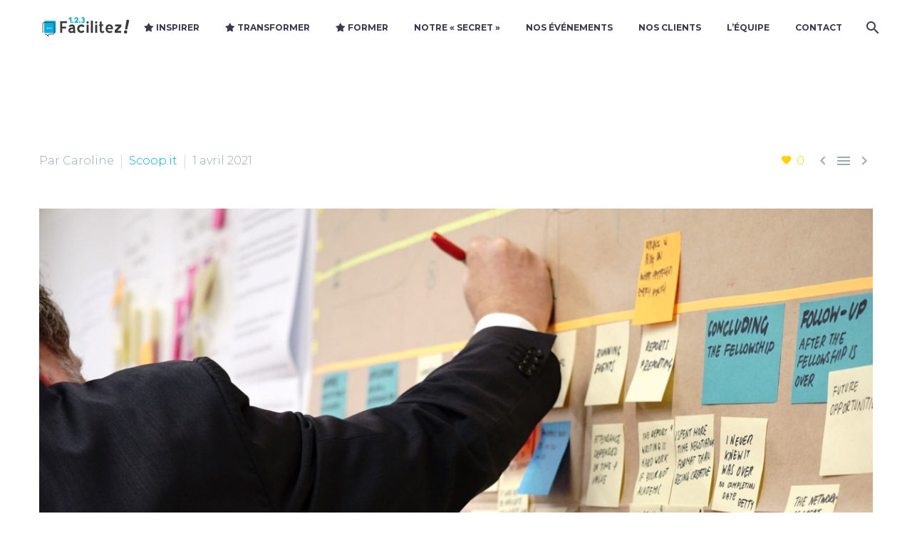

--- FILE ---
content_type: text/html; charset=UTF-8
request_url: https://123facilitez.fr/la-structure-cree-la-culture-dentreprise/
body_size: 15850
content:
<!DOCTYPE html>
<!--[if IE 7]>
<html class="ie ie7" lang="fr-FR" xmlns:og="https://ogp.me/ns#" xmlns:fb="https://ogp.me/ns/fb#">
<![endif]-->
<!--[if IE 8]>
<html class="ie ie8" lang="fr-FR" xmlns:og="https://ogp.me/ns#" xmlns:fb="https://ogp.me/ns/fb#">
<![endif]-->
<!--[if !(IE 7) | !(IE 8) ]><!-->
<html lang="fr-FR" xmlns:og="https://ogp.me/ns#" xmlns:fb="https://ogp.me/ns/fb#">
<!--<![endif]-->
<head>
	<meta charset="UTF-8">
	<meta name="viewport" content="width=device-width, initial-scale=1.0" />
	<link rel="profile" href="https://gmpg.org/xfn/11">
	<link rel="pingback" href="https://123facilitez.fr/xmlrpc.php">
	<link href="https://fonts.googleapis.com/css?family=Lato:100,100i,200,200i,300,300i,400,400i,500,500i,600,600i,700,700i,800,800i,900,900i" rel="stylesheet"><meta name='robots' content='index, follow, max-image-preview:large, max-snippet:-1, max-video-preview:-1' />

	<!-- This site is optimized with the Yoast SEO plugin v26.7 - https://yoast.com/wordpress/plugins/seo/ -->
	<title>La structure crée la culture d’entreprise - 123Facilitez</title>
	<link rel="canonical" href="https://123facilitez.fr/la-structure-cree-la-culture-dentreprise/" />
	<meta property="og:locale" content="fr_FR" />
	<meta property="og:type" content="article" />
	<meta property="og:title" content="La structure crée la culture d’entreprise - 123Facilitez" />
	<meta property="og:description" content="Peut-on vraiment changer la culture sans changer la structure de pouvoir, à coup de stratégie et de travail sur les comportements ? Évidemment non !  Lire l&#039;article complet sur : www.contrepoints.org" />
	<meta property="og:url" content="https://123facilitez.fr/la-structure-cree-la-culture-dentreprise/" />
	<meta property="og:site_name" content="123Facilitez" />
	<meta property="article:published_time" content="2021-04-01T06:46:41+00:00" />
	<meta property="article:modified_time" content="2021-04-06T14:16:47+00:00" />
	<meta property="og:image" content="https://123facilitez.fr/wp-content/uploads/2021/03/d60a0808-0e39-4605-be22-b6bc93de7766-1.jpg" />
	<meta name="author" content="Caroline" />
	<meta name="twitter:card" content="summary_large_image" />
	<meta name="twitter:label1" content="Écrit par" />
	<meta name="twitter:data1" content="Caroline" />
	<script type="application/ld+json" class="yoast-schema-graph">{"@context":"https://schema.org","@graph":[{"@type":"Article","@id":"https://123facilitez.fr/la-structure-cree-la-culture-dentreprise/#article","isPartOf":{"@id":"https://123facilitez.fr/la-structure-cree-la-culture-dentreprise/"},"author":{"name":"Caroline","@id":"https://123facilitez.fr/#/schema/person/a580d47aa60280dc15fe18b1dab45e6a"},"headline":"La structure crée la culture d’entreprise","datePublished":"2021-04-01T06:46:41+00:00","dateModified":"2021-04-06T14:16:47+00:00","mainEntityOfPage":{"@id":"https://123facilitez.fr/la-structure-cree-la-culture-dentreprise/"},"wordCount":39,"image":{"@id":"https://123facilitez.fr/la-structure-cree-la-culture-dentreprise/#primaryimage"},"thumbnailUrl":"https://123facilitez.fr/wp-content/uploads/2021/03/d60a0808-0e39-4605-be22-b6bc93de7766-1.jpg","keywords":["#changement","#culture","#gouvernance"],"articleSection":["Scoop.it"],"inLanguage":"fr-FR"},{"@type":"WebPage","@id":"https://123facilitez.fr/la-structure-cree-la-culture-dentreprise/","url":"https://123facilitez.fr/la-structure-cree-la-culture-dentreprise/","name":"La structure crée la culture d’entreprise - 123Facilitez","isPartOf":{"@id":"https://123facilitez.fr/#website"},"primaryImageOfPage":{"@id":"https://123facilitez.fr/la-structure-cree-la-culture-dentreprise/#primaryimage"},"image":{"@id":"https://123facilitez.fr/la-structure-cree-la-culture-dentreprise/#primaryimage"},"thumbnailUrl":"https://123facilitez.fr/wp-content/uploads/2021/03/d60a0808-0e39-4605-be22-b6bc93de7766-1.jpg","datePublished":"2021-04-01T06:46:41+00:00","dateModified":"2021-04-06T14:16:47+00:00","author":{"@id":"https://123facilitez.fr/#/schema/person/a580d47aa60280dc15fe18b1dab45e6a"},"breadcrumb":{"@id":"https://123facilitez.fr/la-structure-cree-la-culture-dentreprise/#breadcrumb"},"inLanguage":"fr-FR","potentialAction":[{"@type":"ReadAction","target":["https://123facilitez.fr/la-structure-cree-la-culture-dentreprise/"]}]},{"@type":"ImageObject","inLanguage":"fr-FR","@id":"https://123facilitez.fr/la-structure-cree-la-culture-dentreprise/#primaryimage","url":"https://123facilitez.fr/wp-content/uploads/2021/03/d60a0808-0e39-4605-be22-b6bc93de7766-1.jpg","contentUrl":"https://123facilitez.fr/wp-content/uploads/2021/03/d60a0808-0e39-4605-be22-b6bc93de7766-1.jpg","width":2447,"height":1634},{"@type":"BreadcrumbList","@id":"https://123facilitez.fr/la-structure-cree-la-culture-dentreprise/#breadcrumb","itemListElement":[{"@type":"ListItem","position":1,"name":"Accueil","item":"https://123facilitez.fr/"},{"@type":"ListItem","position":2,"name":"Scoop.it","item":"https://123facilitez.fr/category/scoop-it/"},{"@type":"ListItem","position":3,"name":"La structure crée la culture d’entreprise"}]},{"@type":"WebSite","@id":"https://123facilitez.fr/#website","url":"https://123facilitez.fr/","name":"123Facilitez","description":"Un site fait avec amour et Wordpress","potentialAction":[{"@type":"SearchAction","target":{"@type":"EntryPoint","urlTemplate":"https://123facilitez.fr/?s={search_term_string}"},"query-input":{"@type":"PropertyValueSpecification","valueRequired":true,"valueName":"search_term_string"}}],"inLanguage":"fr-FR"},{"@type":"Person","@id":"https://123facilitez.fr/#/schema/person/a580d47aa60280dc15fe18b1dab45e6a","name":"Caroline","image":{"@type":"ImageObject","inLanguage":"fr-FR","@id":"https://123facilitez.fr/#/schema/person/image/","url":"https://secure.gravatar.com/avatar/444188487e23dc8590432287c603954dc8c64961490da8e1c1736bdb9ba5bc8e?s=96&d=mm&r=g","contentUrl":"https://secure.gravatar.com/avatar/444188487e23dc8590432287c603954dc8c64961490da8e1c1736bdb9ba5bc8e?s=96&d=mm&r=g","caption":"Caroline"},"url":"https://123facilitez.fr/author/caroline/"}]}</script>
	<!-- / Yoast SEO plugin. -->


<link rel='dns-prefetch' href='//www.googletagmanager.com' />
<link rel='dns-prefetch' href='//fonts.googleapis.com' />
<link rel="alternate" type="application/rss+xml" title="123Facilitez &raquo; Flux" href="https://123facilitez.fr/feed/" />
<link rel="alternate" type="application/rss+xml" title="123Facilitez &raquo; Flux des commentaires" href="https://123facilitez.fr/comments/feed/" />
<link rel="alternate" title="oEmbed (JSON)" type="application/json+oembed" href="https://123facilitez.fr/wp-json/oembed/1.0/embed?url=https%3A%2F%2F123facilitez.fr%2Fla-structure-cree-la-culture-dentreprise%2F" />
<link rel="alternate" title="oEmbed (XML)" type="text/xml+oembed" href="https://123facilitez.fr/wp-json/oembed/1.0/embed?url=https%3A%2F%2F123facilitez.fr%2Fla-structure-cree-la-culture-dentreprise%2F&#038;format=xml" />
<style id='wp-img-auto-sizes-contain-inline-css' type='text/css'>
img:is([sizes=auto i],[sizes^="auto," i]){contain-intrinsic-size:3000px 1500px}
/*# sourceURL=wp-img-auto-sizes-contain-inline-css */
</style>
<link rel='stylesheet' id='layerslider-css' href='https://123facilitez.fr/wp-content/plugins/LayerSlider/assets/static/layerslider/css/layerslider.css?ver=8.0.1' type='text/css' media='all' />
<link rel='stylesheet' id='thegem-preloader-css' href='https://123facilitez.fr/wp-content/themes/thegem/css/thegem-preloader.css?ver=5.11.0' type='text/css' media='all' />
<style id='thegem-preloader-inline-css' type='text/css'>

		body:not(.compose-mode) .gem-icon-style-gradient span,
		body:not(.compose-mode) .gem-icon .gem-icon-half-1,
		body:not(.compose-mode) .gem-icon .gem-icon-half-2 {
			opacity: 0 !important;
			}
/*# sourceURL=thegem-preloader-inline-css */
</style>
<link rel='stylesheet' id='thegem-reset-css' href='https://123facilitez.fr/wp-content/themes/thegem/css/thegem-reset.css?ver=5.11.0' type='text/css' media='all' />
<link rel='stylesheet' id='thegem-grid-css' href='https://123facilitez.fr/wp-content/themes/thegem/css/thegem-grid.css?ver=5.11.0' type='text/css' media='all' />
<link rel='stylesheet' id='thegem-header-css' href='https://123facilitez.fr/wp-content/themes/thegem/css/thegem-header.css?ver=5.11.0' type='text/css' media='all' />
<link rel='stylesheet' id='thegem-style-css' href='https://123facilitez.fr/wp-content/themes/thegem/style.css?ver=5.11.0' type='text/css' media='all' />
<link rel='stylesheet' id='thegem-widgets-css' href='https://123facilitez.fr/wp-content/themes/thegem/css/thegem-widgets.css?ver=5.11.0' type='text/css' media='all' />
<link rel='stylesheet' id='thegem-new-css-css' href='https://123facilitez.fr/wp-content/themes/thegem/css/thegem-new-css.css?ver=5.11.0' type='text/css' media='all' />
<link rel='stylesheet' id='perevazka-css-css-css' href='https://123facilitez.fr/wp-content/themes/thegem/css/thegem-perevazka-css.css?ver=5.11.0' type='text/css' media='all' />
<link rel='stylesheet' id='thegem-google-fonts-css' href='//fonts.googleapis.com/css?family=Montserrat%3A100%2C200%2C300%2C400%2C500%2C600%2C700%2C800%2C900%2C100italic%2C200italic%2C300italic%2C400italic%2C500italic%2C600italic%2C700italic%2C800italic%2C900italic%7CSource+Sans+Pro%3A200%2C200italic%2C300%2C300italic%2C400%2C400italic%2C600%2C600italic%2C700%2C700italic%2C900%2C900italic&#038;subset=cyrillic%2Ccyrillic-ext%2Clatin%2Clatin-ext%2Cvietnamese%2Cgreek%2Cgreek-ext&#038;ver=6.9' type='text/css' media='all' />
<link rel='stylesheet' id='thegem-custom-css' href='https://123facilitez.fr/wp-content/uploads/thegem/css/custom-ohk2f1Zo.css?ver=5.11.0' type='text/css' media='all' />
<style id='thegem-custom-inline-css' type='text/css'>
.vc_custom_1701248842298{padding-top: 10px !important;padding-right: 10px !important;padding-bottom: 10px !important;padding-left: 10px !important;background-color: #00adde !important;}.vc_custom_1701248882720{background-color: #00adde !important;}
body .page-title-block .breadcrumbs-container{	text-align: center;}.page-breadcrumbs ul li a,.page-breadcrumbs ul li:not(:last-child):after{	color: #99A9B5FF;}.page-breadcrumbs ul li{	color: #3C3950FF;}.page-breadcrumbs ul li a:hover{	color: #3C3950FF;}.block-content {padding-top: 135px;}.block-content:last-of-type {padding-bottom: 110px;}.gem-slideshow,.slideshow-preloader {}#top-area {	display: block;}@media (max-width: 991px) {#page-title {padding-top: 80px;padding-bottom: 80px;}.page-title-inner, body .breadcrumbs{padding-left: 0px;padding-right: 0px;}.page-title-excerpt {margin-top: 18px;}#page-title .page-title-title {margin-top: 0px;}.block-content {}.block-content:last-of-type {}#top-area {	display: block;}}@media (max-width: 767px) {#page-title {padding-top: 80px;padding-bottom: 80px;}.page-title-inner,body .breadcrumbs{padding-left: 0px;padding-right: 0px;}.page-title-excerpt {margin-top: 18px;}#page-title .page-title-title {margin-top: 0px;}.block-content {}.block-content:last-of-type {}#top-area {	display: block;}}
/*# sourceURL=thegem-custom-inline-css */
</style>
<link rel='stylesheet' id='js_composer_front-css' href='https://123facilitez.fr/wp-content/plugins/js_composer/assets/css/js_composer.min.css?ver=8.7.2' type='text/css' media='all' />
<link rel='stylesheet' id='thegem_js_composer_front-css' href='https://123facilitez.fr/wp-content/themes/thegem/css/thegem-js_composer_columns.css?ver=5.11.0' type='text/css' media='all' />
<link rel='stylesheet' id='thegem-additional-blog-1-css' href='https://123facilitez.fr/wp-content/themes/thegem/css/thegem-additional-blog-1.css?ver=5.11.0' type='text/css' media='all' />
<link rel='stylesheet' id='jquery-fancybox-css' href='https://123facilitez.fr/wp-content/themes/thegem/js/fancyBox/jquery.fancybox.min.css?ver=5.11.0' type='text/css' media='all' />
<link rel='stylesheet' id='thegem-vc_elements-css' href='https://123facilitez.fr/wp-content/themes/thegem/css/thegem-vc_elements.css?ver=5.11.0' type='text/css' media='all' />
<link rel='stylesheet' id='hfe-widgets-style-css' href='https://123facilitez.fr/wp-content/plugins/header-footer-elementor/inc/widgets-css/frontend.css?ver=2.8.1' type='text/css' media='all' />
<link rel='stylesheet' id='embedpress-css-css' href='https://123facilitez.fr/wp-content/plugins/embedpress/assets/css/embedpress.css?ver=1767625983' type='text/css' media='all' />
<link rel='stylesheet' id='embedpress-blocks-style-css' href='https://123facilitez.fr/wp-content/plugins/embedpress/assets/css/blocks.build.css?ver=1767625983' type='text/css' media='all' />
<link rel='stylesheet' id='embedpress-lazy-load-css-css' href='https://123facilitez.fr/wp-content/plugins/embedpress/assets/css/lazy-load.css?ver=1767625983' type='text/css' media='all' />
<style id='wp-emoji-styles-inline-css' type='text/css'>

	img.wp-smiley, img.emoji {
		display: inline !important;
		border: none !important;
		box-shadow: none !important;
		height: 1em !important;
		width: 1em !important;
		margin: 0 0.07em !important;
		vertical-align: -0.1em !important;
		background: none !important;
		padding: 0 !important;
	}
/*# sourceURL=wp-emoji-styles-inline-css */
</style>
<link rel='stylesheet' id='wp-block-library-css' href='https://123facilitez.fr/wp-includes/css/dist/block-library/style.min.css?ver=6.9' type='text/css' media='all' />
<style id='classic-theme-styles-inline-css' type='text/css'>
/*! This file is auto-generated */
.wp-block-button__link{color:#fff;background-color:#32373c;border-radius:9999px;box-shadow:none;text-decoration:none;padding:calc(.667em + 2px) calc(1.333em + 2px);font-size:1.125em}.wp-block-file__button{background:#32373c;color:#fff;text-decoration:none}
/*# sourceURL=/wp-includes/css/classic-themes.min.css */
</style>
<link rel='stylesheet' id='wp-components-css' href='https://123facilitez.fr/wp-includes/css/dist/components/style.min.css?ver=6.9' type='text/css' media='all' />
<link rel='stylesheet' id='wp-preferences-css' href='https://123facilitez.fr/wp-includes/css/dist/preferences/style.min.css?ver=6.9' type='text/css' media='all' />
<link rel='stylesheet' id='wp-block-editor-css' href='https://123facilitez.fr/wp-includes/css/dist/block-editor/style.min.css?ver=6.9' type='text/css' media='all' />
<link rel='stylesheet' id='popup-maker-block-library-style-css' href='https://123facilitez.fr/wp-content/plugins/popup-maker/dist/packages/block-library-style.css?ver=dbea705cfafe089d65f1' type='text/css' media='all' />
<style id='global-styles-inline-css' type='text/css'>
:root{--wp--preset--aspect-ratio--square: 1;--wp--preset--aspect-ratio--4-3: 4/3;--wp--preset--aspect-ratio--3-4: 3/4;--wp--preset--aspect-ratio--3-2: 3/2;--wp--preset--aspect-ratio--2-3: 2/3;--wp--preset--aspect-ratio--16-9: 16/9;--wp--preset--aspect-ratio--9-16: 9/16;--wp--preset--color--black: #000000;--wp--preset--color--cyan-bluish-gray: #abb8c3;--wp--preset--color--white: #ffffff;--wp--preset--color--pale-pink: #f78da7;--wp--preset--color--vivid-red: #cf2e2e;--wp--preset--color--luminous-vivid-orange: #ff6900;--wp--preset--color--luminous-vivid-amber: #fcb900;--wp--preset--color--light-green-cyan: #7bdcb5;--wp--preset--color--vivid-green-cyan: #00d084;--wp--preset--color--pale-cyan-blue: #8ed1fc;--wp--preset--color--vivid-cyan-blue: #0693e3;--wp--preset--color--vivid-purple: #9b51e0;--wp--preset--gradient--vivid-cyan-blue-to-vivid-purple: linear-gradient(135deg,rgb(6,147,227) 0%,rgb(155,81,224) 100%);--wp--preset--gradient--light-green-cyan-to-vivid-green-cyan: linear-gradient(135deg,rgb(122,220,180) 0%,rgb(0,208,130) 100%);--wp--preset--gradient--luminous-vivid-amber-to-luminous-vivid-orange: linear-gradient(135deg,rgb(252,185,0) 0%,rgb(255,105,0) 100%);--wp--preset--gradient--luminous-vivid-orange-to-vivid-red: linear-gradient(135deg,rgb(255,105,0) 0%,rgb(207,46,46) 100%);--wp--preset--gradient--very-light-gray-to-cyan-bluish-gray: linear-gradient(135deg,rgb(238,238,238) 0%,rgb(169,184,195) 100%);--wp--preset--gradient--cool-to-warm-spectrum: linear-gradient(135deg,rgb(74,234,220) 0%,rgb(151,120,209) 20%,rgb(207,42,186) 40%,rgb(238,44,130) 60%,rgb(251,105,98) 80%,rgb(254,248,76) 100%);--wp--preset--gradient--blush-light-purple: linear-gradient(135deg,rgb(255,206,236) 0%,rgb(152,150,240) 100%);--wp--preset--gradient--blush-bordeaux: linear-gradient(135deg,rgb(254,205,165) 0%,rgb(254,45,45) 50%,rgb(107,0,62) 100%);--wp--preset--gradient--luminous-dusk: linear-gradient(135deg,rgb(255,203,112) 0%,rgb(199,81,192) 50%,rgb(65,88,208) 100%);--wp--preset--gradient--pale-ocean: linear-gradient(135deg,rgb(255,245,203) 0%,rgb(182,227,212) 50%,rgb(51,167,181) 100%);--wp--preset--gradient--electric-grass: linear-gradient(135deg,rgb(202,248,128) 0%,rgb(113,206,126) 100%);--wp--preset--gradient--midnight: linear-gradient(135deg,rgb(2,3,129) 0%,rgb(40,116,252) 100%);--wp--preset--font-size--small: 13px;--wp--preset--font-size--medium: 20px;--wp--preset--font-size--large: 36px;--wp--preset--font-size--x-large: 42px;--wp--preset--spacing--20: 0.44rem;--wp--preset--spacing--30: 0.67rem;--wp--preset--spacing--40: 1rem;--wp--preset--spacing--50: 1.5rem;--wp--preset--spacing--60: 2.25rem;--wp--preset--spacing--70: 3.38rem;--wp--preset--spacing--80: 5.06rem;--wp--preset--shadow--natural: 6px 6px 9px rgba(0, 0, 0, 0.2);--wp--preset--shadow--deep: 12px 12px 50px rgba(0, 0, 0, 0.4);--wp--preset--shadow--sharp: 6px 6px 0px rgba(0, 0, 0, 0.2);--wp--preset--shadow--outlined: 6px 6px 0px -3px rgb(255, 255, 255), 6px 6px rgb(0, 0, 0);--wp--preset--shadow--crisp: 6px 6px 0px rgb(0, 0, 0);}:where(.is-layout-flex){gap: 0.5em;}:where(.is-layout-grid){gap: 0.5em;}body .is-layout-flex{display: flex;}.is-layout-flex{flex-wrap: wrap;align-items: center;}.is-layout-flex > :is(*, div){margin: 0;}body .is-layout-grid{display: grid;}.is-layout-grid > :is(*, div){margin: 0;}:where(.wp-block-columns.is-layout-flex){gap: 2em;}:where(.wp-block-columns.is-layout-grid){gap: 2em;}:where(.wp-block-post-template.is-layout-flex){gap: 1.25em;}:where(.wp-block-post-template.is-layout-grid){gap: 1.25em;}.has-black-color{color: var(--wp--preset--color--black) !important;}.has-cyan-bluish-gray-color{color: var(--wp--preset--color--cyan-bluish-gray) !important;}.has-white-color{color: var(--wp--preset--color--white) !important;}.has-pale-pink-color{color: var(--wp--preset--color--pale-pink) !important;}.has-vivid-red-color{color: var(--wp--preset--color--vivid-red) !important;}.has-luminous-vivid-orange-color{color: var(--wp--preset--color--luminous-vivid-orange) !important;}.has-luminous-vivid-amber-color{color: var(--wp--preset--color--luminous-vivid-amber) !important;}.has-light-green-cyan-color{color: var(--wp--preset--color--light-green-cyan) !important;}.has-vivid-green-cyan-color{color: var(--wp--preset--color--vivid-green-cyan) !important;}.has-pale-cyan-blue-color{color: var(--wp--preset--color--pale-cyan-blue) !important;}.has-vivid-cyan-blue-color{color: var(--wp--preset--color--vivid-cyan-blue) !important;}.has-vivid-purple-color{color: var(--wp--preset--color--vivid-purple) !important;}.has-black-background-color{background-color: var(--wp--preset--color--black) !important;}.has-cyan-bluish-gray-background-color{background-color: var(--wp--preset--color--cyan-bluish-gray) !important;}.has-white-background-color{background-color: var(--wp--preset--color--white) !important;}.has-pale-pink-background-color{background-color: var(--wp--preset--color--pale-pink) !important;}.has-vivid-red-background-color{background-color: var(--wp--preset--color--vivid-red) !important;}.has-luminous-vivid-orange-background-color{background-color: var(--wp--preset--color--luminous-vivid-orange) !important;}.has-luminous-vivid-amber-background-color{background-color: var(--wp--preset--color--luminous-vivid-amber) !important;}.has-light-green-cyan-background-color{background-color: var(--wp--preset--color--light-green-cyan) !important;}.has-vivid-green-cyan-background-color{background-color: var(--wp--preset--color--vivid-green-cyan) !important;}.has-pale-cyan-blue-background-color{background-color: var(--wp--preset--color--pale-cyan-blue) !important;}.has-vivid-cyan-blue-background-color{background-color: var(--wp--preset--color--vivid-cyan-blue) !important;}.has-vivid-purple-background-color{background-color: var(--wp--preset--color--vivid-purple) !important;}.has-black-border-color{border-color: var(--wp--preset--color--black) !important;}.has-cyan-bluish-gray-border-color{border-color: var(--wp--preset--color--cyan-bluish-gray) !important;}.has-white-border-color{border-color: var(--wp--preset--color--white) !important;}.has-pale-pink-border-color{border-color: var(--wp--preset--color--pale-pink) !important;}.has-vivid-red-border-color{border-color: var(--wp--preset--color--vivid-red) !important;}.has-luminous-vivid-orange-border-color{border-color: var(--wp--preset--color--luminous-vivid-orange) !important;}.has-luminous-vivid-amber-border-color{border-color: var(--wp--preset--color--luminous-vivid-amber) !important;}.has-light-green-cyan-border-color{border-color: var(--wp--preset--color--light-green-cyan) !important;}.has-vivid-green-cyan-border-color{border-color: var(--wp--preset--color--vivid-green-cyan) !important;}.has-pale-cyan-blue-border-color{border-color: var(--wp--preset--color--pale-cyan-blue) !important;}.has-vivid-cyan-blue-border-color{border-color: var(--wp--preset--color--vivid-cyan-blue) !important;}.has-vivid-purple-border-color{border-color: var(--wp--preset--color--vivid-purple) !important;}.has-vivid-cyan-blue-to-vivid-purple-gradient-background{background: var(--wp--preset--gradient--vivid-cyan-blue-to-vivid-purple) !important;}.has-light-green-cyan-to-vivid-green-cyan-gradient-background{background: var(--wp--preset--gradient--light-green-cyan-to-vivid-green-cyan) !important;}.has-luminous-vivid-amber-to-luminous-vivid-orange-gradient-background{background: var(--wp--preset--gradient--luminous-vivid-amber-to-luminous-vivid-orange) !important;}.has-luminous-vivid-orange-to-vivid-red-gradient-background{background: var(--wp--preset--gradient--luminous-vivid-orange-to-vivid-red) !important;}.has-very-light-gray-to-cyan-bluish-gray-gradient-background{background: var(--wp--preset--gradient--very-light-gray-to-cyan-bluish-gray) !important;}.has-cool-to-warm-spectrum-gradient-background{background: var(--wp--preset--gradient--cool-to-warm-spectrum) !important;}.has-blush-light-purple-gradient-background{background: var(--wp--preset--gradient--blush-light-purple) !important;}.has-blush-bordeaux-gradient-background{background: var(--wp--preset--gradient--blush-bordeaux) !important;}.has-luminous-dusk-gradient-background{background: var(--wp--preset--gradient--luminous-dusk) !important;}.has-pale-ocean-gradient-background{background: var(--wp--preset--gradient--pale-ocean) !important;}.has-electric-grass-gradient-background{background: var(--wp--preset--gradient--electric-grass) !important;}.has-midnight-gradient-background{background: var(--wp--preset--gradient--midnight) !important;}.has-small-font-size{font-size: var(--wp--preset--font-size--small) !important;}.has-medium-font-size{font-size: var(--wp--preset--font-size--medium) !important;}.has-large-font-size{font-size: var(--wp--preset--font-size--large) !important;}.has-x-large-font-size{font-size: var(--wp--preset--font-size--x-large) !important;}
:where(.wp-block-post-template.is-layout-flex){gap: 1.25em;}:where(.wp-block-post-template.is-layout-grid){gap: 1.25em;}
:where(.wp-block-term-template.is-layout-flex){gap: 1.25em;}:where(.wp-block-term-template.is-layout-grid){gap: 1.25em;}
:where(.wp-block-columns.is-layout-flex){gap: 2em;}:where(.wp-block-columns.is-layout-grid){gap: 2em;}
:root :where(.wp-block-pullquote){font-size: 1.5em;line-height: 1.6;}
/*# sourceURL=global-styles-inline-css */
</style>
<link rel='stylesheet' id='contact-form-7-css' href='https://123facilitez.fr/wp-content/plugins/contact-form-7/includes/css/styles.css?ver=6.1.4' type='text/css' media='all' />
<link rel='stylesheet' id='hfe-style-css' href='https://123facilitez.fr/wp-content/plugins/header-footer-elementor/assets/css/header-footer-elementor.css?ver=2.8.1' type='text/css' media='all' />
<link rel='stylesheet' id='elementor-frontend-css' href='https://123facilitez.fr/wp-content/plugins/elementor/assets/css/frontend.min.css?ver=3.34.1' type='text/css' media='all' />
<link rel='stylesheet' id='elementor-post-8669-css' href='https://123facilitez.fr/wp-content/uploads/elementor/css/post-8669.css?ver=1768878875' type='text/css' media='all' />
<link rel='stylesheet' id='hfe-elementor-icons-css' href='https://123facilitez.fr/wp-content/plugins/elementor/assets/lib/eicons/css/elementor-icons.min.css?ver=5.34.0' type='text/css' media='all' />
<link rel='stylesheet' id='hfe-icons-list-css' href='https://123facilitez.fr/wp-content/plugins/elementor/assets/css/widget-icon-list.min.css?ver=3.24.3' type='text/css' media='all' />
<link rel='stylesheet' id='hfe-social-icons-css' href='https://123facilitez.fr/wp-content/plugins/elementor/assets/css/widget-social-icons.min.css?ver=3.24.0' type='text/css' media='all' />
<link rel='stylesheet' id='hfe-social-share-icons-brands-css' href='https://123facilitez.fr/wp-content/plugins/elementor/assets/lib/font-awesome/css/brands.css?ver=5.15.3' type='text/css' media='all' />
<link rel='stylesheet' id='hfe-social-share-icons-fontawesome-css' href='https://123facilitez.fr/wp-content/plugins/elementor/assets/lib/font-awesome/css/fontawesome.css?ver=5.15.3' type='text/css' media='all' />
<link rel='stylesheet' id='hfe-nav-menu-icons-css' href='https://123facilitez.fr/wp-content/plugins/elementor/assets/lib/font-awesome/css/solid.css?ver=5.15.3' type='text/css' media='all' />
<link rel='stylesheet' id='elementor-gf-local-roboto-css' href='https://123facilitez.fr/wp-content/uploads/elementor/google-fonts/css/roboto.css?ver=1745416000' type='text/css' media='all' />
<link rel='stylesheet' id='elementor-gf-local-robotoslab-css' href='https://123facilitez.fr/wp-content/uploads/elementor/google-fonts/css/robotoslab.css?ver=1745416002' type='text/css' media='all' />
<script type="text/javascript">function fullHeightRow() {
			var fullHeight,
				offsetTop,
				element = document.getElementsByClassName('vc_row-o-full-height')[0];
			if (element) {
				fullHeight = window.innerHeight;
				offsetTop = window.pageYOffset + element.getBoundingClientRect().top;
				if (offsetTop < fullHeight) {
					fullHeight = 100 - offsetTop / (fullHeight / 100);
					element.style.minHeight = fullHeight + 'vh'
				}
			}
		}</script><script type="text/javascript" src="https://123facilitez.fr/wp-includes/js/jquery/jquery.min.js?ver=3.7.1" id="jquery-core-js"></script>
<script type="text/javascript" src="https://123facilitez.fr/wp-includes/js/jquery/jquery-migrate.min.js?ver=3.4.1" id="jquery-migrate-js"></script>
<script type="text/javascript" id="jquery-js-after">
/* <![CDATA[ */
!function($){"use strict";$(document).ready(function(){$(this).scrollTop()>100&&$(".hfe-scroll-to-top-wrap").removeClass("hfe-scroll-to-top-hide"),$(window).scroll(function(){$(this).scrollTop()<100?$(".hfe-scroll-to-top-wrap").fadeOut(300):$(".hfe-scroll-to-top-wrap").fadeIn(300)}),$(".hfe-scroll-to-top-wrap").on("click",function(){$("html, body").animate({scrollTop:0},300);return!1})})}(jQuery);
!function($){'use strict';$(document).ready(function(){var bar=$('.hfe-reading-progress-bar');if(!bar.length)return;$(window).on('scroll',function(){var s=$(window).scrollTop(),d=$(document).height()-$(window).height(),p=d? s/d*100:0;bar.css('width',p+'%')});});}(jQuery);
//# sourceURL=jquery-js-after
/* ]]> */
</script>
<script type="text/javascript" id="zilla-likes-js-extra">
/* <![CDATA[ */
var zilla_likes = {"ajaxurl":"https://123facilitez.fr/wp-admin/admin-ajax.php"};
//# sourceURL=zilla-likes-js-extra
/* ]]> */
</script>
<script type="text/javascript" src="https://123facilitez.fr/wp-content/plugins/zilla-likes/scripts/zilla-likes.js?ver=6.9" id="zilla-likes-js"></script>

<!-- Extrait de code de la balise Google (gtag.js) ajouté par Site Kit -->
<!-- Extrait Google Analytics ajouté par Site Kit -->
<script type="text/javascript" src="https://www.googletagmanager.com/gtag/js?id=GT-W6JVFWP" id="google_gtagjs-js" async></script>
<script type="text/javascript" id="google_gtagjs-js-after">
/* <![CDATA[ */
window.dataLayer = window.dataLayer || [];function gtag(){dataLayer.push(arguments);}
gtag("set","linker",{"domains":["123facilitez.fr"]});
gtag("js", new Date());
gtag("set", "developer_id.dZTNiMT", true);
gtag("config", "GT-W6JVFWP");
//# sourceURL=google_gtagjs-js-after
/* ]]> */
</script>
<script></script><meta name="generator" content="Powered by LayerSlider 8.0.1 - Build Heros, Sliders, and Popups. Create Animations and Beautiful, Rich Web Content as Easy as Never Before on WordPress." />
<!-- LayerSlider updates and docs at: https://layerslider.com -->
<link rel="https://api.w.org/" href="https://123facilitez.fr/wp-json/" /><link rel="alternate" title="JSON" type="application/json" href="https://123facilitez.fr/wp-json/wp/v2/posts/5563" /><link rel="EditURI" type="application/rsd+xml" title="RSD" href="https://123facilitez.fr/xmlrpc.php?rsd" />
<link rel='shortlink' href='https://123facilitez.fr/?p=5563' />
<meta name="generator" content="Site Kit by Google 1.170.0" /><meta name="generator" content="Elementor 3.34.1; features: e_font_icon_svg, additional_custom_breakpoints; settings: css_print_method-external, google_font-enabled, font_display-swap">
<style type="text/css">.recentcomments a{display:inline !important;padding:0 !important;margin:0 !important;}</style>			<style>
				.e-con.e-parent:nth-of-type(n+4):not(.e-lazyloaded):not(.e-no-lazyload),
				.e-con.e-parent:nth-of-type(n+4):not(.e-lazyloaded):not(.e-no-lazyload) * {
					background-image: none !important;
				}
				@media screen and (max-height: 1024px) {
					.e-con.e-parent:nth-of-type(n+3):not(.e-lazyloaded):not(.e-no-lazyload),
					.e-con.e-parent:nth-of-type(n+3):not(.e-lazyloaded):not(.e-no-lazyload) * {
						background-image: none !important;
					}
				}
				@media screen and (max-height: 640px) {
					.e-con.e-parent:nth-of-type(n+2):not(.e-lazyloaded):not(.e-no-lazyload),
					.e-con.e-parent:nth-of-type(n+2):not(.e-lazyloaded):not(.e-no-lazyload) * {
						background-image: none !important;
					}
				}
			</style>
			<meta name="generator" content="Powered by WPBakery Page Builder - drag and drop page builder for WordPress."/>
<link rel="icon" href="https://123facilitez.fr/wp-content/uploads/2020/07/logo-123Facilitez-picto.png" sizes="32x32" />
<link rel="icon" href="https://123facilitez.fr/wp-content/uploads/2020/07/logo-123Facilitez-picto.png" sizes="192x192" />
<link rel="apple-touch-icon" href="https://123facilitez.fr/wp-content/uploads/2020/07/logo-123Facilitez-picto.png" />
<meta name="msapplication-TileImage" content="https://123facilitez.fr/wp-content/uploads/2020/07/logo-123Facilitez-picto.png" />
<script>if(document.querySelector('[data-type="vc_custom-css"]')) {document.head.appendChild(document.querySelector('[data-type="vc_custom-css"]'));}</script><noscript><style> .wpb_animate_when_almost_visible { opacity: 1; }</style></noscript>
<meta property="og:title" content="La structure crée la culture d’entreprise"/>
<meta property="og:description" content="Peut-on vraiment changer la culture sans changer la structure de pouvoir, à coup de stratégie et de travail sur les comportements ? Évidemment non ! Lire l&#039;article complet sur : www.contrepoints.org"/>
<meta property="og:site_name" content="123Facilitez"/>
<meta property="og:type" content="article"/>
<meta property="og:url" content="https://123facilitez.fr/la-structure-cree-la-culture-dentreprise/"/>

<meta itemprop="name" content="La structure crée la culture d’entreprise"/>
<meta itemprop="description" content="Peut-on vraiment changer la culture sans changer la structure de pouvoir, à coup de stratégie et de travail sur les comportements ? Évidemment non ! Lire l&#039;article complet sur : www.contrepoints.org"/>
	</head>


<body class="wp-singular post-template-default single single-post postid-5563 single-format-standard wp-theme-thegem ehf-template-thegem ehf-stylesheet-thegem esm-default wpb-js-composer js-comp-ver-8.7.2 vc_responsive elementor-default elementor-kit-8669">

	<script type="text/javascript">
		var gemSettings = {"isTouch":"","forcedLasyDisabled":"","tabletPortrait":"1","tabletLandscape":"1","topAreaMobileDisable":"","parallaxDisabled":"","fillTopArea":"","themePath":"https:\/\/123facilitez.fr\/wp-content\/themes\/thegem","rootUrl":"https:\/\/123facilitez.fr","mobileEffectsEnabled":"","isRTL":""};
		(function() {
    function isTouchDevice() {
        return (('ontouchstart' in window) ||
            (navigator.MaxTouchPoints > 0) ||
            (navigator.msMaxTouchPoints > 0));
    }

    window.gemSettings.isTouch = isTouchDevice();

    function userAgentDetection() {
        var ua = navigator.userAgent.toLowerCase(),
        platform = navigator.platform.toLowerCase(),
        UA = ua.match(/(opera|ie|firefox|chrome|version)[\s\/:]([\w\d\.]+)?.*?(safari|version[\s\/:]([\w\d\.]+)|$)/) || [null, 'unknown', 0],
        mode = UA[1] == 'ie' && document.documentMode;

        window.gemBrowser = {
            name: (UA[1] == 'version') ? UA[3] : UA[1],
            version: UA[2],
            platform: {
                name: ua.match(/ip(?:ad|od|hone)/) ? 'ios' : (ua.match(/(?:webos|android)/) || platform.match(/mac|win|linux/) || ['other'])[0]
                }
        };
            }

    window.updateGemClientSize = function() {
        if (window.gemOptions == null || window.gemOptions == undefined) {
            window.gemOptions = {
                first: false,
                clientWidth: 0,
                clientHeight: 0,
                innerWidth: -1
            };
        }

        window.gemOptions.clientWidth = window.innerWidth || document.documentElement.clientWidth;
        if (document.body != null && !window.gemOptions.clientWidth) {
            window.gemOptions.clientWidth = document.body.clientWidth;
        }

        window.gemOptions.clientHeight = window.innerHeight || document.documentElement.clientHeight;
        if (document.body != null && !window.gemOptions.clientHeight) {
            window.gemOptions.clientHeight = document.body.clientHeight;
        }
    };

    window.updateGemInnerSize = function(width) {
        window.gemOptions.innerWidth = width != undefined ? width : (document.body != null ? document.body.clientWidth : 0);
    };

    userAgentDetection();
    window.updateGemClientSize(true);

    window.gemSettings.lasyDisabled = window.gemSettings.forcedLasyDisabled || (!window.gemSettings.mobileEffectsEnabled && (window.gemSettings.isTouch || window.gemOptions.clientWidth <= 800));
})();
		(function() {
    if (window.gemBrowser.name == 'safari') {
        try {
            var safariVersion = parseInt(window.gemBrowser.version);
        } catch(e) {
            var safariVersion = 0;
        }
        if (safariVersion >= 9) {
            window.gemSettings.parallaxDisabled = true;
            window.gemSettings.fillTopArea = true;
        }
    }
})();
		(function() {
    var fullwithData = {
        page: null,
        pageWidth: 0,
        pageOffset: {},
        fixVcRow: true,
        pagePaddingLeft: 0
    };

    function updateFullwidthData() {
        fullwithData.pageOffset = fullwithData.page.getBoundingClientRect();
        fullwithData.pageWidth = parseFloat(fullwithData.pageOffset.width);
        fullwithData.pagePaddingLeft = 0;

        if (fullwithData.page.className.indexOf('vertical-header') != -1) {
            fullwithData.pagePaddingLeft = 45;
            if (fullwithData.pageWidth >= 1600) {
                fullwithData.pagePaddingLeft = 360;
            }
            if (fullwithData.pageWidth < 980) {
                fullwithData.pagePaddingLeft = 0;
            }
        }
    }

    function gem_fix_fullwidth_position(element) {
        if (element == null) {
            return false;
        }

        if (fullwithData.page == null) {
            fullwithData.page = document.getElementById('page');
            updateFullwidthData();
        }

        /*if (fullwithData.pageWidth < 1170) {
            return false;
        }*/

        if (!fullwithData.fixVcRow) {
            return false;
        }

        if (element.previousElementSibling != null && element.previousElementSibling != undefined && element.previousElementSibling.className.indexOf('fullwidth-block') == -1) {
            var elementParentViewportOffset = element.previousElementSibling.getBoundingClientRect();
        } else {
            var elementParentViewportOffset = element.parentNode.getBoundingClientRect();
        }

        /*if (elementParentViewportOffset.top > window.gemOptions.clientHeight) {
            fullwithData.fixVcRow = false;
            return false;
        }*/

        if (element.className.indexOf('vc_row') != -1) {
            var elementMarginLeft = -21;
            var elementMarginRight = -21;
        } else {
            var elementMarginLeft = 0;
            var elementMarginRight = 0;
        }

        var offset = parseInt(fullwithData.pageOffset.left + 0.5) - parseInt((elementParentViewportOffset.left < 0 ? 0 : elementParentViewportOffset.left) + 0.5) - elementMarginLeft + fullwithData.pagePaddingLeft;
        var offsetKey = window.gemSettings.isRTL ? 'right' : 'left';

        element.style.position = 'relative';
        element.style[offsetKey] = offset + 'px';
        element.style.width = fullwithData.pageWidth - fullwithData.pagePaddingLeft + 'px';

        if (element.className.indexOf('vc_row') == -1) {
            element.setAttribute('data-fullwidth-updated', 1);
        }

        if (element.className.indexOf('vc_row') != -1 && element.className.indexOf('vc_section') == -1 && !element.hasAttribute('data-vc-stretch-content')) {
            var el_full = element.parentNode.querySelector('.vc_row-full-width-before');
            var padding = -1 * offset;
            0 > padding && (padding = 0);
            var paddingRight = fullwithData.pageWidth - padding - el_full.offsetWidth + elementMarginLeft + elementMarginRight;
            0 > paddingRight && (paddingRight = 0);
            element.style.paddingLeft = padding + 'px';
            element.style.paddingRight = paddingRight + 'px';
        }
    }

    window.gem_fix_fullwidth_position = gem_fix_fullwidth_position;

    document.addEventListener('DOMContentLoaded', function() {
        var classes = [];

        if (window.gemSettings.isTouch) {
            document.body.classList.add('thegem-touch');
        }

        if (window.gemSettings.lasyDisabled && !window.gemSettings.forcedLasyDisabled) {
            document.body.classList.add('thegem-effects-disabled');
        }
    });

    if (window.gemSettings.parallaxDisabled) {
        var head  = document.getElementsByTagName('head')[0],
            link  = document.createElement('style');
        link.rel  = 'stylesheet';
        link.type = 'text/css';
        link.innerHTML = ".fullwidth-block.fullwidth-block-parallax-fixed .fullwidth-block-background { background-attachment: scroll !important; }";
        head.appendChild(link);
    }
})();

(function() {
    setTimeout(function() {
        var preloader = document.getElementById('page-preloader');
        if (preloader != null && preloader != undefined) {
            preloader.className += ' preloader-loaded';
        }
    }, window.pagePreloaderHideTime || 1000);
})();
	</script>
	


<div id="page" class="layout-fullwidth header-style-3">

	<a href="#main" class="scroll-to-content">Skip to main content</a>

			<a href="#page" class="scroll-top-button">Scroll Top</a>
	
	
		
		<div id="site-header-wrapper"  class="  " >
			
			
			<header id="site-header" class="site-header animated-header mobile-menu-layout-default" role="banner">
								
				<div class="header-background">
					<div class="container">
						<div class="header-main logo-position-left header-layout-default header-style-3">
																							<div class="site-title">
											<div class="site-logo" style="width:133px;">
			<a href="https://123facilitez.fr/" rel="home" aria-label="Homepage">
									<span class="logo"><img src="https://123facilitez.fr/wp-content/uploads/thegem/logos/logo_502838e77f8bd6955344046214f1a7e5_1x.png" srcset="https://123facilitez.fr/wp-content/uploads/thegem/logos/logo_502838e77f8bd6955344046214f1a7e5_1x.png 1x,https://123facilitez.fr/wp-content/uploads/thegem/logos/logo_502838e77f8bd6955344046214f1a7e5_2x.png 2x,https://123facilitez.fr/wp-content/uploads/thegem/logos/logo_502838e77f8bd6955344046214f1a7e5_3x.png 3x" alt="123Facilitez" style="width:133px;" class="tgp-exclude default"/><img src="https://123facilitez.fr/wp-content/uploads/thegem/logos/logo_78efe57ec3dbe84e9bc859801e12f4b9_1x.png" srcset="https://123facilitez.fr/wp-content/uploads/thegem/logos/logo_78efe57ec3dbe84e9bc859801e12f4b9_1x.png 1x,https://123facilitez.fr/wp-content/uploads/thegem/logos/logo_78efe57ec3dbe84e9bc859801e12f4b9_2x.png 2x,https://123facilitez.fr/wp-content/uploads/thegem/logos/logo_78efe57ec3dbe84e9bc859801e12f4b9_3x.png 3x" alt="123Facilitez" style="width:132px;" class="tgp-exclude small"/></span>
							</a>
		</div>
										</div>
																											<nav id="primary-navigation" class="site-navigation primary-navigation" role="navigation">
											<button class="menu-toggle dl-trigger">Primary Menu<span class="menu-line-1"></span><span class="menu-line-2"></span><span class="menu-line-3"></span></button>																							<ul id="primary-menu" class="nav-menu styled no-responsive dl-menu"><li id="menu-item-4168" class="menu-item menu-item-type-custom menu-item-object-custom menu-item-has-children menu-item-parent menu-item-4168 megamenu-first-element"><a href="#" aria-haspopup="true" aria-expanded="false"><i class="fa fa-star" aria-hidden="true"></i> Inspirer</a><span class="menu-item-parent-toggle" tabindex="0"></span>
<ul class="sub-menu styled dl-submenu">
	<li id="menu-item-4169" class="menu-item menu-item-type-post_type menu-item-object-page menu-item-4169 megamenu-first-element"><a href="https://123facilitez.fr/talks/">Nos conférences collaboratives</a></li>
	<li id="menu-item-4422" class="menu-item menu-item-type-post_type menu-item-object-page menu-item-4422 megamenu-first-element"><a href="https://123facilitez.fr/la-bibliotheque-ideale/">Notre bibliothèque idéale</a></li>
</ul>
</li>
<li id="menu-item-2099" class="menu-item menu-item-type-custom menu-item-object-custom menu-item-has-children menu-item-parent menu-item-2099 megamenu-first-element"><a href="#" aria-haspopup="true" aria-expanded="false"><i class="fa fa-star" aria-hidden="true"></i> Transformer</a><span class="menu-item-parent-toggle" tabindex="0"></span>
<ul class="sub-menu styled dl-submenu">
	<li id="menu-item-3784" class="menu-item menu-item-type-post_type menu-item-object-page menu-item-3784 megamenu-first-element"><a href="https://123facilitez.fr/votre-organisation/">Votre organisation</a></li>
	<li id="menu-item-2186" class="menu-item menu-item-type-post_type menu-item-object-page menu-item-2186 megamenu-first-element"><a href="https://123facilitez.fr/votre-equipe/">Votre équipe</a></li>
	<li id="menu-item-2100" class="menu-item menu-item-type-post_type menu-item-object-page menu-item-2100 megamenu-first-element"><a href="https://123facilitez.fr/vous/">Vous</a></li>
</ul>
</li>
<li id="menu-item-4544" class="menu-item menu-item-type-custom menu-item-object-custom menu-item-has-children menu-item-parent menu-item-4544 megamenu-first-element"><a href="#" aria-haspopup="true" aria-expanded="false"><i class="fa fa-star" aria-hidden="true"></i> Former</a><span class="menu-item-parent-toggle" tabindex="0"></span>
<ul class="sub-menu styled dl-submenu">
	<li id="menu-item-4547" class="menu-item menu-item-type-post_type menu-item-object-page menu-item-4547 megamenu-first-element"><a href="https://123facilitez.fr/formation-intelligence-collective-facilitation/">Facilitez l’Intelligence Collective</a></li>
	<li id="menu-item-4546" class="menu-item menu-item-type-post_type menu-item-object-page menu-item-4546 megamenu-first-element"><a href="https://123facilitez.fr/formation-manageriale/">Boostez votre Management avec l’Intelligence Collective</a></li>
	<li id="menu-item-8613" class="menu-item menu-item-type-custom menu-item-object-custom menu-item-8613 megamenu-first-element mobile-clickable"><a href="https://123facilitez.systeme.io/buy-les-meilleurs-outils-de-la-team-123facilitez">Nos meilleurs outils pour un atelier collaboratif</a></li>
</ul>
</li>
<li id="menu-item-4059" class="menu-item menu-item-type-post_type menu-item-object-page menu-item-4059 megamenu-first-element"><a href="https://123facilitez.fr/notre-produit-magique/">Notre « secret »</a></li>
<li id="menu-item-3205" class="menu-item menu-item-type-custom menu-item-object-custom menu-item-has-children menu-item-parent menu-item-3205 megamenu-first-element"><a href="#" aria-haspopup="true" aria-expanded="false">Nos événements</a><span class="menu-item-parent-toggle" tabindex="0"></span>
<ul class="sub-menu styled dl-submenu">
	<li id="menu-item-5806" class="menu-item menu-item-type-post_type menu-item-object-page menu-item-5806 megamenu-first-element"><a href="https://123facilitez.fr/la-journee-de-la-facilitation/">La journée de la Facilitation</a></li>
	<li id="menu-item-4013" class="menu-item menu-item-type-post_type menu-item-object-page menu-item-4013 megamenu-first-element"><a href="https://123facilitez.fr/faciliton/">Facilit’ON</a></li>
	<li id="menu-item-3206" class="menu-item menu-item-type-post_type menu-item-object-page menu-item-3206 megamenu-first-element"><a href="https://123facilitez.fr/chiefoumix/">CHIEFouMIX</a></li>
	<li id="menu-item-3207" class="menu-item menu-item-type-post_type menu-item-object-page menu-item-3207 megamenu-first-element"><a href="https://123facilitez.fr/la-fabrique-du-changement/">La Fabrique du Changement</a></li>
</ul>
</li>
<li id="menu-item-4167" class="menu-item menu-item-type-post_type menu-item-object-page menu-item-4167 megamenu-first-element"><a href="https://123facilitez.fr/nos-clients/">Nos clients</a></li>
<li id="menu-item-3783" class="menu-item menu-item-type-post_type menu-item-object-page menu-item-3783 megamenu-first-element"><a href="https://123facilitez.fr/lequipe/">L’équipe</a></li>
<li id="menu-item-1999" class="menu-item menu-item-type-post_type menu-item-object-page menu-item-1999 megamenu-first-element"><a href="https://123facilitez.fr/contact-3/">Contact</a></li>
<li class="menu-item menu-item-search "><a href="#" aria-label="Rechercher"></a><div class="minisearch "><form role="search" id="searchform" class="sf" action="https://123facilitez.fr/" method="GET"><input id="searchform-input" class="sf-input" type="text" placeholder="Search..." name="s" aria-label="Rechercher"><span class="sf-submit-icon"></span><input id="searchform-submit" class="sf-submit" type="submit" value="s" aria-label="Rechercher"></form></div></li></ul>																																</nav>
																														</div>
					</div>
				</div>
			</header><!-- #site-header -->
								</div><!-- #site-header-wrapper -->
	
	
	<div id="main" class="site-main page__top-shadow visible" role="main" aria-label="Main">

<div id="main-content" class="main-content">


<div class="block-content">
	<div class="container">
		<div class="panel row">

			<div class="panel-center col-xs-12">
				<article id="post-5563" class="post-5563 post type-post status-publish format-standard category-scoop-it tag-changement tag-culture tag-gouvernance">

					<div class="entry-content post-content">
						
						
							
							<div class="post-meta date-color">
								<div class="entry-meta single-post-meta clearfix gem-post-date">
									<div class="post-meta-right">

																														<span class="post-meta-likes"><a href="#" class="zilla-likes" id="zilla-likes-5563" title="Like this"><span class="zilla-likes-count">0</span> <span class="zilla-likes-postfix"></span></a></span>																					<span class="post-meta-navigation">
												<span class="post-meta-navigation-prev" title="Article précédent"><a href="https://123facilitez.fr/steve-jobs-christian-dior-a-la-rencontre-des-fantomes-qui-hantent-les-entreprises/" rel="prev">&#xe636;</a></span>												<span
														class="post-meta-category-link"><a
															href="https://123facilitez.fr/category/scoop-it/">&#xe620;</a>
													</span>												<span class="post-meta-navigation-next" title="Article suivant"><a href="https://123facilitez.fr/sans-locaux-cette-entreprise-bretonne-fonctionne-en-100-teletravail-depuis-11-ans/" rel="next">&#xe634;</a></span>											</span>
																			</div>
									<div class="post-meta-left">
																					<span class="post-meta-author">Par Caroline</span>
																															<span
													class="sep"></span> <span
													class="post-meta-categories"><a href="https://123facilitez.fr/category/scoop-it/" title="Voir tous les articles dans Scoop.it">Scoop.it</a></span>
																																											<span class="sep"></span> <span
													class="post-meta-date">1 avril 2021</span>
																			</div>
								</div><!-- .entry-meta -->
							</div>
							
						
						<p> <img src="https://123facilitez.fr/wp-content/uploads/2021/03/d60a0808-0e39-4605-be22-b6bc93de7766-1.jpg" class="aligncenter" style="width: 100%"> </p>
<blockquote>
<p> Peut-on vraiment changer la culture sans changer la structure de pouvoir, à coup de stratégie et de travail sur les comportements ? Évidemment non ! </p>
</blockquote>
<p>Lire l&rsquo;article complet sur : <a target="_blank" href="https://www.contrepoints.org/?p=393786" rel="noopener">www.contrepoints.org</a></p>
					</div><!-- .entry-content -->

					<div class="post-tags-list date-color"><a href="https://123facilitez.fr/tag/changement/" rel="tag">#changement</a><a href="https://123facilitez.fr/tag/culture/" rel="tag">#culture</a><a href="https://123facilitez.fr/tag/gouvernance/" rel="tag">#gouvernance</a></div>
	<div class="socials-sharing socials socials-colored-hover">
		<a class="socials-item" target="_blank" href="https://www.facebook.com/sharer/sharer.php?u=https%3A%2F%2F123facilitez.fr%2Fla-structure-cree-la-culture-dentreprise%2F" title="Facebook"><i class="socials-item-icon facebook"></i></a>
		<a class="socials-item" target="_blank" href="https://twitter.com/intent/tweet?text=La+structure+cr%C3%A9e+la+culture+d%E2%80%99entreprise&#038;url=https%3A%2F%2F123facilitez.fr%2Fla-structure-cree-la-culture-dentreprise%2F" title="Twitter"><i class="socials-item-icon twitter"></i></a>
		<a class="socials-item" target="_blank" href="https://pinterest.com/pin/create/button/?url=https%3A%2F%2F123facilitez.fr%2Fla-structure-cree-la-culture-dentreprise%2F&#038;description=La+structure+cr%C3%A9e+la+culture+d%E2%80%99entreprise" title="Pinterest"><i class="socials-item-icon pinterest"></i></a>
		<a class="socials-item" target="_blank" href="https://www.tumblr.com/widgets/share/tool?canonicalUrl=https%3A%2F%2F123facilitez.fr%2Fla-structure-cree-la-culture-dentreprise%2F" title="Tumblr"><i class="socials-item-icon tumblr"></i></a>
		<a class="socials-item" target="_blank" href="https://www.linkedin.com/shareArticle?mini=true&#038;url=https%3A%2F%2F123facilitez.fr%2Fla-structure-cree-la-culture-dentreprise%2F&#038;title=La+structure+cr%C3%A9e+la+culture+d%E2%80%99entreprise&amp;summary=%3Cp%3E+%3Cimg+src%3D%22https%3A%2F%2F123facilitez.fr%2Fwp-content%2Fuploads%2F2021%2F03%2Fd60a0808-0e39-4605-be22-b6bc93de7766-1.jpg%22+class%3D%22aligncenter%22+style%3D%22width%3A+100%25%22%3E+%3C%2Fp%3E%0A%3Cblockquote%3E+%0A+%3Cp%3E+Peut-on+vraiment+changer+la+culture+sans+changer+la+structure+de+pouvoir%2C+%C3%A0+coup+de+strat%C3%A9gie+et+de+travail+sur+les+comportements+%3F+%C3%89videmment+non+%21+%3C%2Fp%3E%0A%3C%2Fblockquote%3E+%0A%3Cp%3ELire+l%27article+complet+sur+%3A+%3Ca+target%3D%22_blank%22+href%3D%22https%3A%2F%2Fwww.contrepoints.org%2F%3Fp%3D393786%22+rel%3D%22noopener%22%3Ewww.contrepoints.org%3C%2Fa%3E%3C%2Fp%3E" title="LinkedIn"><i class="socials-item-icon linkedin"></i></a>
		<a class="socials-item" target="_blank" href="https://www.reddit.com/submit?url=https%3A%2F%2F123facilitez.fr%2Fla-structure-cree-la-culture-dentreprise%2F&#038;title=La+structure+cr%C3%A9e+la+culture+d%E2%80%99entreprise" title="Reddit"><i class="socials-item-icon reddit"></i></a>
	</div>


						
					
					
					
				</article><!-- #post-## -->

			</div>

			
		</div>

	</div>
</div><!-- .block-content -->

</div><!-- #main-content -->


		</div><!-- #main -->
		<div id="lazy-loading-point"></div>

												<footer class="custom-footer">
													<div class="container"><div class="wpb-content-wrapper"><div class="vc_row-full-width-before"></div><div id="vc_row-696f7c0fd85a3" data-vc-full-width="true" data-vc-full-width-init="false" class="vc_row wpb_row vc_row-fluid vc_custom_1701248842298 thegem-custom-696f7c0fd85377513 vc_row-has-fill vc_row-o-content-middle vc_row-flex"><script type="text/javascript">if (typeof(gem_fix_fullwidth_position) == "function") { gem_fix_fullwidth_position(document.getElementById("vc_row-696f7c0fd85a3")); }</script><div class="wpb_column vc_column_container vc_col-sm-3 thegem-custom-696f7c0fdf1143129" ><div class="vc_column-inner thegem-custom-inner-696f7c0fdf116 "><div class="wpb_wrapper thegem-custom-696f7c0fdf1143129">
	
		<div class="wpb_text_column wpb_content_element  thegem-vc-text thegem-custom-696f7c0fdf3f08429"  >
			<div class="wpb_wrapper">
				<script>(function() {
	window.mc4wp = window.mc4wp || {
		listeners: [],
		forms: {
			on: function(evt, cb) {
				window.mc4wp.listeners.push(
					{
						event   : evt,
						callback: cb
					}
				);
			}
		}
	}
})();
</script><!-- Mailchimp for WordPress v4.10.9 - https://wordpress.org/plugins/mailchimp-for-wp/ --><form id="mc4wp-form-1" class="mc4wp-form mc4wp-form-4783" method="post" data-id="4783" data-name="S&#039;inscrire à la newsletter" ><div class="mc4wp-form-fields"><p>
    <input type="text" name="LNAME" placeholder="Votre nom/prénom">
</p>
<p>
    <input type="email" name="EMAIL" placeholder="Votre adresse mail" required="">
</p>



<p>
	<input type="submit" value="Je m'abonne à la newsletter" />
</p></div><label style="display: none !important;">Laissez ce champ vide si vous êtes humain : <input type="text" name="_mc4wp_honeypot" value="" tabindex="-1" autocomplete="off" /></label><input type="hidden" name="_mc4wp_timestamp" value="1768913935" /><input type="hidden" name="_mc4wp_form_id" value="4783" /><input type="hidden" name="_mc4wp_form_element_id" value="mc4wp-form-1" /><div class="mc4wp-response"></div></form><!-- / Mailchimp for WordPress Plugin -->

			</div>
			<style>@media screen and (max-width: 1023px) {.thegem-vc-text.thegem-custom-696f7c0fdf3f08429{display: block!important;}}@media screen and (max-width: 767px) {.thegem-vc-text.thegem-custom-696f7c0fdf3f08429{display: block!important;}}@media screen and (max-width: 1023px) {.thegem-vc-text.thegem-custom-696f7c0fdf3f08429{position: relative !important;}}@media screen and (max-width: 767px) {.thegem-vc-text.thegem-custom-696f7c0fdf3f08429{position: relative !important;}}</style>
		</div>
	
</div></div></div><div class="wpb_column vc_column_container vc_col-sm-6 thegem-custom-696f7c0fe074a4340" ><div class="vc_column-inner thegem-custom-inner-696f7c0fe074c "><div class="wpb_wrapper thegem-custom-696f7c0fe074a4340">
	
		<div class="wpb_text_column wpb_content_element  thegem-vc-text thegem-custom-696f7c0fe08d18885"  >
			<div class="wpb_wrapper">
				<p style="text-align: center;"><span style="color: #ffffff;"><a style="color: #ffffff;" href="https://123facilitez.fr/politique-de-confidentialite/">Politique de confidentialité</a></span></p>
<p style="text-align: center;"><span style="color: #ffffff;"><a style="color: #ffffff;" href="https://123facilitez.fr/contact-3/">Contact</a></span></p>

			</div>
			<style>@media screen and (max-width: 1023px) {.thegem-vc-text.thegem-custom-696f7c0fe08d18885{display: block!important;}}@media screen and (max-width: 767px) {.thegem-vc-text.thegem-custom-696f7c0fe08d18885{display: block!important;}}@media screen and (max-width: 1023px) {.thegem-vc-text.thegem-custom-696f7c0fe08d18885{position: relative !important;}}@media screen and (max-width: 767px) {.thegem-vc-text.thegem-custom-696f7c0fe08d18885{position: relative !important;}}</style>
		</div>
	
</div></div></div><div class="wpb_column vc_column_container vc_col-sm-3 thegem-custom-696f7c0fe0b219041 vc_col-has-fill" ><div class="vc_column-inner thegem-custom-inner-696f7c0fe0b22 vc_custom_1701248882720"><div class="wpb_wrapper thegem-custom-696f7c0fe0b219041">
	
		<div class="wpb_text_column wpb_content_element  thegem-vc-text thegem-custom-696f7c0fe0c3a8422"  >
			<div class="wpb_wrapper">
				<p><a href="https://www.linkedin.com/company/123-facilitez-/" data-wp-editing="1"><img class="wp-image-8240 aligncenter" src="https://123facilitez.fr/wp-content/uploads/2023/11/linkedin-logo-blanc-150x150.png" alt="" width="40" height="40" srcset="https://123facilitez.fr/wp-content/uploads/2023/11/linkedin-logo-blanc-150x150.png 150w, https://123facilitez.fr/wp-content/uploads/2023/11/linkedin-logo-blanc-300x300.png 300w, https://123facilitez.fr/wp-content/uploads/2023/11/linkedin-logo-blanc-1024x1024.png 1024w, https://123facilitez.fr/wp-content/uploads/2023/11/linkedin-logo-blanc-768x768.png 768w, https://123facilitez.fr/wp-content/uploads/2023/11/linkedin-logo-blanc-1536x1536.png 1536w, https://123facilitez.fr/wp-content/uploads/2023/11/linkedin-logo-blanc-256x256.png 256w, https://123facilitez.fr/wp-content/uploads/2023/11/linkedin-logo-blanc.png 1600w" sizes="(max-width: 40px) 100vw, 40px" /></a></p>

			</div>
			<style>@media screen and (max-width: 1023px) {.thegem-vc-text.thegem-custom-696f7c0fe0c3a8422{display: block!important;}}@media screen and (max-width: 767px) {.thegem-vc-text.thegem-custom-696f7c0fe0c3a8422{display: block!important;}}@media screen and (max-width: 1023px) {.thegem-vc-text.thegem-custom-696f7c0fe0c3a8422{position: relative !important;}}@media screen and (max-width: 767px) {.thegem-vc-text.thegem-custom-696f7c0fe0c3a8422{position: relative !important;}}</style>
		</div>
	
</div></div></div></div><div class="vc_row-full-width vc_clearfix"></div>
</div></div>
										</footer>
						
						
			</div><!-- #page -->

	
	<script type="speculationrules">
{"prefetch":[{"source":"document","where":{"and":[{"href_matches":"/*"},{"not":{"href_matches":["/wp-*.php","/wp-admin/*","/wp-content/uploads/*","/wp-content/*","/wp-content/plugins/*","/wp-content/themes/thegem/*","/*\\?(.+)"]}},{"not":{"selector_matches":"a[rel~=\"nofollow\"]"}},{"not":{"selector_matches":".no-prefetch, .no-prefetch a"}}]},"eagerness":"conservative"}]}
</script>
<script>(function() {function maybePrefixUrlField () {
  const value = this.value.trim()
  if (value !== '' && value.indexOf('http') !== 0) {
    this.value = 'http://' + value
  }
}

const urlFields = document.querySelectorAll('.mc4wp-form input[type="url"]')
for (let j = 0; j < urlFields.length; j++) {
  urlFields[j].addEventListener('blur', maybePrefixUrlField)
}
})();</script>			<script>
				const lazyloadRunObserver = () => {
					const lazyloadBackgrounds = document.querySelectorAll( `.e-con.e-parent:not(.e-lazyloaded)` );
					const lazyloadBackgroundObserver = new IntersectionObserver( ( entries ) => {
						entries.forEach( ( entry ) => {
							if ( entry.isIntersecting ) {
								let lazyloadBackground = entry.target;
								if( lazyloadBackground ) {
									lazyloadBackground.classList.add( 'e-lazyloaded' );
								}
								lazyloadBackgroundObserver.unobserve( entry.target );
							}
						});
					}, { rootMargin: '200px 0px 200px 0px' } );
					lazyloadBackgrounds.forEach( ( lazyloadBackground ) => {
						lazyloadBackgroundObserver.observe( lazyloadBackground );
					} );
				};
				const events = [
					'DOMContentLoaded',
					'elementor/lazyload/observe',
				];
				events.forEach( ( event ) => {
					document.addEventListener( event, lazyloadRunObserver );
				} );
			</script>
			<script type="text/html" id="wpb-modifications"> window.wpbCustomElement = 1; </script><script type="text/javascript" src="https://123facilitez.fr/wp-content/themes/thegem/js/thegem-form-elements.min.js?ver=5.11.0" id="thegem-form-elements-js"></script>
<script type="text/javascript" src="https://123facilitez.fr/wp-content/themes/thegem/js/jquery.easing.js?ver=5.11.0" id="jquery-easing-js"></script>
<script type="text/javascript" src="https://123facilitez.fr/wp-content/themes/thegem/js/jquery.dlmenu.js?ver=5.11.0" id="jquery-dlmenu-js"></script>
<script type="text/javascript" id="thegem-menu-init-script-js-extra">
/* <![CDATA[ */
var thegem_dlmenu_settings = {"ajax_url":"https://123facilitez.fr/wp-admin/admin-ajax.php","backLabel":"Back","showCurrentLabel":"Show this page"};
//# sourceURL=thegem-menu-init-script-js-extra
/* ]]> */
</script>
<script type="text/javascript" src="https://123facilitez.fr/wp-content/themes/thegem/js/thegem-menu_init.js?ver=5.11.0" id="thegem-menu-init-script-js"></script>
<script type="text/javascript" src="https://123facilitez.fr/wp-content/themes/thegem/js/thegem-header.js?ver=5.11.0" id="thegem-header-js"></script>
<script type="text/javascript" id="thegem-scripts-js-extra">
/* <![CDATA[ */
var thegem_scripts_data = {"ajax_url":"https://123facilitez.fr/wp-admin/admin-ajax.php","ajax_nonce":"cd87193029"};
//# sourceURL=thegem-scripts-js-extra
/* ]]> */
</script>
<script type="text/javascript" src="https://123facilitez.fr/wp-content/themes/thegem/js/functions.js?ver=5.11.0" id="thegem-scripts-js"></script>
<script type="text/javascript" src="https://123facilitez.fr/wp-content/themes/thegem/js/fancyBox/jquery.mousewheel.pack.js?ver=5.11.0" id="jquery-mousewheel-js"></script>
<script type="text/javascript" src="https://123facilitez.fr/wp-content/themes/thegem/js/fancyBox/jquery.fancybox.min.js?ver=5.11.0" id="jquery-fancybox-js"></script>
<script type="text/javascript" src="https://123facilitez.fr/wp-content/themes/thegem/js/fancyBox/jquery.fancybox-init.js?ver=5.11.0" id="fancybox-init-script-js"></script>
<script type="text/javascript" src="https://123facilitez.fr/wp-content/plugins/embedpress/assets/js/gallery-justify.js?ver=1767625984" id="embedpress-gallery-justify-js"></script>
<script type="text/javascript" src="https://123facilitez.fr/wp-content/plugins/embedpress/assets/js/lazy-load.js?ver=1767625984" id="embedpress-lazy-load-js"></script>
<script type="text/javascript" src="https://123facilitez.fr/wp-includes/js/dist/hooks.min.js?ver=dd5603f07f9220ed27f1" id="wp-hooks-js"></script>
<script type="text/javascript" src="https://123facilitez.fr/wp-includes/js/dist/i18n.min.js?ver=c26c3dc7bed366793375" id="wp-i18n-js"></script>
<script type="text/javascript" id="wp-i18n-js-after">
/* <![CDATA[ */
wp.i18n.setLocaleData( { 'text direction\u0004ltr': [ 'ltr' ] } );
//# sourceURL=wp-i18n-js-after
/* ]]> */
</script>
<script type="text/javascript" src="https://123facilitez.fr/wp-content/plugins/contact-form-7/includes/swv/js/index.js?ver=6.1.4" id="swv-js"></script>
<script type="text/javascript" id="contact-form-7-js-translations">
/* <![CDATA[ */
( function( domain, translations ) {
	var localeData = translations.locale_data[ domain ] || translations.locale_data.messages;
	localeData[""].domain = domain;
	wp.i18n.setLocaleData( localeData, domain );
} )( "contact-form-7", {"translation-revision-date":"2025-02-06 12:02:14+0000","generator":"GlotPress\/4.0.1","domain":"messages","locale_data":{"messages":{"":{"domain":"messages","plural-forms":"nplurals=2; plural=n > 1;","lang":"fr"},"This contact form is placed in the wrong place.":["Ce formulaire de contact est plac\u00e9 dans un mauvais endroit."],"Error:":["Erreur\u00a0:"]}},"comment":{"reference":"includes\/js\/index.js"}} );
//# sourceURL=contact-form-7-js-translations
/* ]]> */
</script>
<script type="text/javascript" id="contact-form-7-js-before">
/* <![CDATA[ */
var wpcf7 = {
    "api": {
        "root": "https:\/\/123facilitez.fr\/wp-json\/",
        "namespace": "contact-form-7\/v1"
    }
};
//# sourceURL=contact-form-7-js-before
/* ]]> */
</script>
<script type="text/javascript" src="https://123facilitez.fr/wp-content/plugins/contact-form-7/includes/js/index.js?ver=6.1.4" id="contact-form-7-js"></script>
<script type="text/javascript" src="https://123facilitez.fr/wp-content/plugins/js_composer/assets/js/dist/js_composer_front.min.js?ver=8.7.2" id="wpb_composer_front_js-js"></script>
<script type="text/javascript" defer src="https://123facilitez.fr/wp-content/plugins/mailchimp-for-wp/assets/js/forms.js?ver=4.10.9" id="mc4wp-forms-api-js"></script>
<script id="wp-emoji-settings" type="application/json">
{"baseUrl":"https://s.w.org/images/core/emoji/17.0.2/72x72/","ext":".png","svgUrl":"https://s.w.org/images/core/emoji/17.0.2/svg/","svgExt":".svg","source":{"concatemoji":"https://123facilitez.fr/wp-includes/js/wp-emoji-release.min.js?ver=6.9"}}
</script>
<script type="module">
/* <![CDATA[ */
/*! This file is auto-generated */
const a=JSON.parse(document.getElementById("wp-emoji-settings").textContent),o=(window._wpemojiSettings=a,"wpEmojiSettingsSupports"),s=["flag","emoji"];function i(e){try{var t={supportTests:e,timestamp:(new Date).valueOf()};sessionStorage.setItem(o,JSON.stringify(t))}catch(e){}}function c(e,t,n){e.clearRect(0,0,e.canvas.width,e.canvas.height),e.fillText(t,0,0);t=new Uint32Array(e.getImageData(0,0,e.canvas.width,e.canvas.height).data);e.clearRect(0,0,e.canvas.width,e.canvas.height),e.fillText(n,0,0);const a=new Uint32Array(e.getImageData(0,0,e.canvas.width,e.canvas.height).data);return t.every((e,t)=>e===a[t])}function p(e,t){e.clearRect(0,0,e.canvas.width,e.canvas.height),e.fillText(t,0,0);var n=e.getImageData(16,16,1,1);for(let e=0;e<n.data.length;e++)if(0!==n.data[e])return!1;return!0}function u(e,t,n,a){switch(t){case"flag":return n(e,"\ud83c\udff3\ufe0f\u200d\u26a7\ufe0f","\ud83c\udff3\ufe0f\u200b\u26a7\ufe0f")?!1:!n(e,"\ud83c\udde8\ud83c\uddf6","\ud83c\udde8\u200b\ud83c\uddf6")&&!n(e,"\ud83c\udff4\udb40\udc67\udb40\udc62\udb40\udc65\udb40\udc6e\udb40\udc67\udb40\udc7f","\ud83c\udff4\u200b\udb40\udc67\u200b\udb40\udc62\u200b\udb40\udc65\u200b\udb40\udc6e\u200b\udb40\udc67\u200b\udb40\udc7f");case"emoji":return!a(e,"\ud83e\u1fac8")}return!1}function f(e,t,n,a){let r;const o=(r="undefined"!=typeof WorkerGlobalScope&&self instanceof WorkerGlobalScope?new OffscreenCanvas(300,150):document.createElement("canvas")).getContext("2d",{willReadFrequently:!0}),s=(o.textBaseline="top",o.font="600 32px Arial",{});return e.forEach(e=>{s[e]=t(o,e,n,a)}),s}function r(e){var t=document.createElement("script");t.src=e,t.defer=!0,document.head.appendChild(t)}a.supports={everything:!0,everythingExceptFlag:!0},new Promise(t=>{let n=function(){try{var e=JSON.parse(sessionStorage.getItem(o));if("object"==typeof e&&"number"==typeof e.timestamp&&(new Date).valueOf()<e.timestamp+604800&&"object"==typeof e.supportTests)return e.supportTests}catch(e){}return null}();if(!n){if("undefined"!=typeof Worker&&"undefined"!=typeof OffscreenCanvas&&"undefined"!=typeof URL&&URL.createObjectURL&&"undefined"!=typeof Blob)try{var e="postMessage("+f.toString()+"("+[JSON.stringify(s),u.toString(),c.toString(),p.toString()].join(",")+"));",a=new Blob([e],{type:"text/javascript"});const r=new Worker(URL.createObjectURL(a),{name:"wpTestEmojiSupports"});return void(r.onmessage=e=>{i(n=e.data),r.terminate(),t(n)})}catch(e){}i(n=f(s,u,c,p))}t(n)}).then(e=>{for(const n in e)a.supports[n]=e[n],a.supports.everything=a.supports.everything&&a.supports[n],"flag"!==n&&(a.supports.everythingExceptFlag=a.supports.everythingExceptFlag&&a.supports[n]);var t;a.supports.everythingExceptFlag=a.supports.everythingExceptFlag&&!a.supports.flag,a.supports.everything||((t=a.source||{}).concatemoji?r(t.concatemoji):t.wpemoji&&t.twemoji&&(r(t.twemoji),r(t.wpemoji)))});
//# sourceURL=https://123facilitez.fr/wp-includes/js/wp-emoji-loader.min.js
/* ]]> */
</script>
<script></script></body>
</html>
